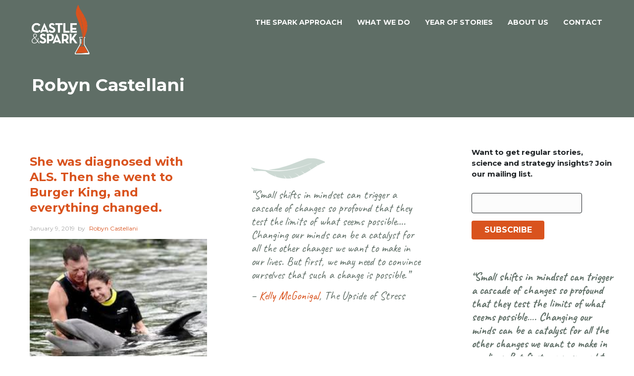

--- FILE ---
content_type: text/html; charset=UTF-8
request_url: https://castleandspark.com/author/castleandspark/
body_size: 12417
content:
<!DOCTYPE html>
<html lang="en-US">
<head>
<meta http-equiv="Content-Type" content="text/html; charset=UTF-8" />

<title>Robyn Castellani, Author at Castle &amp; Spark</title>



<!-- Mobile Devices Viewport Resset-->
<meta name="viewport" content="width=device-width, initial-scale=1.0, maximum-scale=1">
<meta name="apple-mobile-web-app-capable" content="yes">
<!-- <meta name="viewport" content="initial-scale=1.0, user-scalable=1" /> -->

<!-- Font Awesome Script -->
<script src="https://use.fontawesome.com/d8c92098c3.js"></script>
<!-- End Font Awesome Script -->

<!-- jQuery library -->
<script src="https://code.jquery.com/jquery-1.10.2.js"></script>

<!-- <script>
//email signup controls
$(document).ready(function() {
  $('.signup p').click(function() {
      if($('.signup').hasClass('slide-up')) {
        $('.signup').addClass('slide-down', 1000, 'easeOut');
        $('.signup').removeClass('slide-up'); 
      } else {
        $('.signup').removeClass('slide-down');
        $('.signup').addClass('slide-up', 1000, 'easeOut'); 
      }
  });
});
</script> -->

<!-- Disallow content indexation on this page to remove duplicate content problems -->
<meta name="googlebot" content="noindex,nofollow" />
<meta name="robots" content="noindex,nofollow" />
<meta name="msnbot" content="noindex,nofollow" />
	
<link rel="alternate" type="application/rss+xml" title="Castle &amp; Spark RSS" href="https://castleandspark.com/feed/" />
<link rel="pingback" href="https://castleandspark.com/xmlrpc.php" />
<link rel="shortcut icon" type="image/x-icon" href="https://castleandspark.com/wp-content/uploads/2016/12/favicon.png" />

<!--[if lt IE 9]>
<script src="https://castleandspark.com/wp-content/themes/thestory/js/html5shiv.js"></script>
<![endif]-->

<meta name='robots' content='index, follow, max-image-preview:large, max-snippet:-1, max-video-preview:-1' />
	<style>img:is([sizes="auto" i], [sizes^="auto," i]) { contain-intrinsic-size: 3000px 1500px }</style>
	
	<!-- This site is optimized with the Yoast SEO plugin v24.4 - https://yoast.com/wordpress/plugins/seo/ -->
	<title>Robyn Castellani, Author at Castle &amp; Spark</title>
	<link rel="canonical" href="https://castleandspark.com/author/castleandspark/" />
	<link rel="next" href="https://castleandspark.com/author/castleandspark/page/2/" />
	<meta property="og:locale" content="en_US" />
	<meta property="og:type" content="profile" />
	<meta property="og:title" content="Robyn Castellani, Author at Castle &amp; Spark" />
	<meta property="og:url" content="https://castleandspark.com/author/castleandspark/" />
	<meta property="og:site_name" content="Castle &amp; Spark" />
	<meta property="og:image" content="https://secure.gravatar.com/avatar/20ff8bc74e735df90e9fde071380abac?s=500&d=mm&r=g" />
	<meta name="twitter:card" content="summary_large_image" />
	<script type="application/ld+json" class="yoast-schema-graph">{"@context":"https://schema.org","@graph":[{"@type":"ProfilePage","@id":"https://castleandspark.com/author/castleandspark/","url":"https://castleandspark.com/author/castleandspark/","name":"Robyn Castellani, Author at Castle &amp; Spark","isPartOf":{"@id":"https://castleandspark.com/#website"},"primaryImageOfPage":{"@id":"https://castleandspark.com/author/castleandspark/#primaryimage"},"image":{"@id":"https://castleandspark.com/author/castleandspark/#primaryimage"},"thumbnailUrl":"https://castleandspark.com/wp-content/uploads/Susan-Dolphins.png","breadcrumb":{"@id":"https://castleandspark.com/author/castleandspark/#breadcrumb"},"inLanguage":"en-US","potentialAction":[{"@type":"ReadAction","target":["https://castleandspark.com/author/castleandspark/"]}]},{"@type":"ImageObject","inLanguage":"en-US","@id":"https://castleandspark.com/author/castleandspark/#primaryimage","url":"https://castleandspark.com/wp-content/uploads/Susan-Dolphins.png","contentUrl":"https://castleandspark.com/wp-content/uploads/Susan-Dolphins.png","width":432,"height":308},{"@type":"BreadcrumbList","@id":"https://castleandspark.com/author/castleandspark/#breadcrumb","itemListElement":[{"@type":"ListItem","position":1,"name":"Home","item":"https://castleandspark.com/"},{"@type":"ListItem","position":2,"name":"Archives for Robyn Castellani"}]},{"@type":"WebSite","@id":"https://castleandspark.com/#website","url":"https://castleandspark.com/","name":"Castle &amp; Spark","description":"","publisher":{"@id":"https://castleandspark.com/#organization"},"potentialAction":[{"@type":"SearchAction","target":{"@type":"EntryPoint","urlTemplate":"https://castleandspark.com/?s={search_term_string}"},"query-input":{"@type":"PropertyValueSpecification","valueRequired":true,"valueName":"search_term_string"}}],"inLanguage":"en-US"},{"@type":"Organization","@id":"https://castleandspark.com/#organization","name":"Castle & Spark","url":"https://castleandspark.com/","logo":{"@type":"ImageObject","inLanguage":"en-US","@id":"https://castleandspark.com/#/schema/logo/image/","url":"https://castleandspark.com/wp-content/uploads/2016/12/logox2.png","contentUrl":"https://castleandspark.com/wp-content/uploads/2016/12/logox2.png","width":428,"height":365,"caption":"Castle & Spark"},"image":{"@id":"https://castleandspark.com/#/schema/logo/image/"}},{"@type":"Person","@id":"https://castleandspark.com/#/schema/person/f1314aefb7baa74d424f956866844446","name":"Robyn Castellani","image":{"@type":"ImageObject","inLanguage":"en-US","@id":"https://castleandspark.com/#/schema/person/image/","url":"https://secure.gravatar.com/avatar/20ff8bc74e735df90e9fde071380abac?s=96&d=mm&r=g","contentUrl":"https://secure.gravatar.com/avatar/20ff8bc74e735df90e9fde071380abac?s=96&d=mm&r=g","caption":"Robyn Castellani"},"mainEntityOfPage":{"@id":"https://castleandspark.com/author/castleandspark/"}}]}</script>
	<!-- / Yoast SEO plugin. -->


<link rel='dns-prefetch' href='//www.youtube.com' />
<link rel='dns-prefetch' href='//fonts.googleapis.com' />
<link rel='dns-prefetch' href='//cdn.openshareweb.com' />
<link rel='dns-prefetch' href='//cdn.shareaholic.net' />
<link rel='dns-prefetch' href='//www.shareaholic.net' />
<link rel='dns-prefetch' href='//analytics.shareaholic.com' />
<link rel='dns-prefetch' href='//recs.shareaholic.com' />
<link rel='dns-prefetch' href='//partner.shareaholic.com' />
<link rel="alternate" type="application/rss+xml" title="Castle &amp; Spark &raquo; Feed" href="https://castleandspark.com/feed/" />
<link rel="alternate" type="application/rss+xml" title="Castle &amp; Spark &raquo; Posts by Robyn Castellani Feed" href="https://castleandspark.com/author/castleandspark/feed/" />
<!-- Shareaholic - https://www.shareaholic.com -->
<link rel='preload' href='//cdn.shareaholic.net/assets/pub/shareaholic.js' as='script'/>
<script data-no-minify='1' data-cfasync='false'>
_SHR_SETTINGS = {"endpoints":{"local_recs_url":"https:\/\/castleandspark.com\/wp-admin\/admin-ajax.php?action=shareaholic_permalink_related","ajax_url":"https:\/\/castleandspark.com\/wp-admin\/admin-ajax.php"},"site_id":"d7a6f43c3d11167b7c60a8438d6a321e"};
</script>
<script data-no-minify='1' data-cfasync='false' src='//cdn.shareaholic.net/assets/pub/shareaholic.js' data-shr-siteid='d7a6f43c3d11167b7c60a8438d6a321e' async ></script>

<!-- Shareaholic Content Tags -->
<meta name='shareaholic:site_name' content='Castle &amp; Spark' />
<meta name='shareaholic:language' content='en-US' />
<meta name='shareaholic:article_visibility' content='private' />
<meta name='shareaholic:site_id' content='d7a6f43c3d11167b7c60a8438d6a321e' />
<meta name='shareaholic:wp_version' content='9.7.13' />

<!-- Shareaholic Content Tags End -->
<script type="text/javascript">
/* <![CDATA[ */
window._wpemojiSettings = {"baseUrl":"https:\/\/s.w.org\/images\/core\/emoji\/15.0.3\/72x72\/","ext":".png","svgUrl":"https:\/\/s.w.org\/images\/core\/emoji\/15.0.3\/svg\/","svgExt":".svg","source":{"concatemoji":"https:\/\/castleandspark.com\/wp-includes\/js\/wp-emoji-release.min.js?ver=6.7.1"}};
/*! This file is auto-generated */
!function(i,n){var o,s,e;function c(e){try{var t={supportTests:e,timestamp:(new Date).valueOf()};sessionStorage.setItem(o,JSON.stringify(t))}catch(e){}}function p(e,t,n){e.clearRect(0,0,e.canvas.width,e.canvas.height),e.fillText(t,0,0);var t=new Uint32Array(e.getImageData(0,0,e.canvas.width,e.canvas.height).data),r=(e.clearRect(0,0,e.canvas.width,e.canvas.height),e.fillText(n,0,0),new Uint32Array(e.getImageData(0,0,e.canvas.width,e.canvas.height).data));return t.every(function(e,t){return e===r[t]})}function u(e,t,n){switch(t){case"flag":return n(e,"\ud83c\udff3\ufe0f\u200d\u26a7\ufe0f","\ud83c\udff3\ufe0f\u200b\u26a7\ufe0f")?!1:!n(e,"\ud83c\uddfa\ud83c\uddf3","\ud83c\uddfa\u200b\ud83c\uddf3")&&!n(e,"\ud83c\udff4\udb40\udc67\udb40\udc62\udb40\udc65\udb40\udc6e\udb40\udc67\udb40\udc7f","\ud83c\udff4\u200b\udb40\udc67\u200b\udb40\udc62\u200b\udb40\udc65\u200b\udb40\udc6e\u200b\udb40\udc67\u200b\udb40\udc7f");case"emoji":return!n(e,"\ud83d\udc26\u200d\u2b1b","\ud83d\udc26\u200b\u2b1b")}return!1}function f(e,t,n){var r="undefined"!=typeof WorkerGlobalScope&&self instanceof WorkerGlobalScope?new OffscreenCanvas(300,150):i.createElement("canvas"),a=r.getContext("2d",{willReadFrequently:!0}),o=(a.textBaseline="top",a.font="600 32px Arial",{});return e.forEach(function(e){o[e]=t(a,e,n)}),o}function t(e){var t=i.createElement("script");t.src=e,t.defer=!0,i.head.appendChild(t)}"undefined"!=typeof Promise&&(o="wpEmojiSettingsSupports",s=["flag","emoji"],n.supports={everything:!0,everythingExceptFlag:!0},e=new Promise(function(e){i.addEventListener("DOMContentLoaded",e,{once:!0})}),new Promise(function(t){var n=function(){try{var e=JSON.parse(sessionStorage.getItem(o));if("object"==typeof e&&"number"==typeof e.timestamp&&(new Date).valueOf()<e.timestamp+604800&&"object"==typeof e.supportTests)return e.supportTests}catch(e){}return null}();if(!n){if("undefined"!=typeof Worker&&"undefined"!=typeof OffscreenCanvas&&"undefined"!=typeof URL&&URL.createObjectURL&&"undefined"!=typeof Blob)try{var e="postMessage("+f.toString()+"("+[JSON.stringify(s),u.toString(),p.toString()].join(",")+"));",r=new Blob([e],{type:"text/javascript"}),a=new Worker(URL.createObjectURL(r),{name:"wpTestEmojiSupports"});return void(a.onmessage=function(e){c(n=e.data),a.terminate(),t(n)})}catch(e){}c(n=f(s,u,p))}t(n)}).then(function(e){for(var t in e)n.supports[t]=e[t],n.supports.everything=n.supports.everything&&n.supports[t],"flag"!==t&&(n.supports.everythingExceptFlag=n.supports.everythingExceptFlag&&n.supports[t]);n.supports.everythingExceptFlag=n.supports.everythingExceptFlag&&!n.supports.flag,n.DOMReady=!1,n.readyCallback=function(){n.DOMReady=!0}}).then(function(){return e}).then(function(){var e;n.supports.everything||(n.readyCallback(),(e=n.source||{}).concatemoji?t(e.concatemoji):e.wpemoji&&e.twemoji&&(t(e.twemoji),t(e.wpemoji)))}))}((window,document),window._wpemojiSettings);
/* ]]> */
</script>
<style id='wp-emoji-styles-inline-css' type='text/css'>

	img.wp-smiley, img.emoji {
		display: inline !important;
		border: none !important;
		box-shadow: none !important;
		height: 1em !important;
		width: 1em !important;
		margin: 0 0.07em !important;
		vertical-align: -0.1em !important;
		background: none !important;
		padding: 0 !important;
	}
</style>
<link rel='stylesheet' id='wp-block-library-css' href='https://castleandspark.com/wp-includes/css/dist/block-library/style.min.css?ver=6.7.1' type='text/css' media='all' />
<style id='classic-theme-styles-inline-css' type='text/css'>
/*! This file is auto-generated */
.wp-block-button__link{color:#fff;background-color:#32373c;border-radius:9999px;box-shadow:none;text-decoration:none;padding:calc(.667em + 2px) calc(1.333em + 2px);font-size:1.125em}.wp-block-file__button{background:#32373c;color:#fff;text-decoration:none}
</style>
<style id='global-styles-inline-css' type='text/css'>
:root{--wp--preset--aspect-ratio--square: 1;--wp--preset--aspect-ratio--4-3: 4/3;--wp--preset--aspect-ratio--3-4: 3/4;--wp--preset--aspect-ratio--3-2: 3/2;--wp--preset--aspect-ratio--2-3: 2/3;--wp--preset--aspect-ratio--16-9: 16/9;--wp--preset--aspect-ratio--9-16: 9/16;--wp--preset--color--black: #000000;--wp--preset--color--cyan-bluish-gray: #abb8c3;--wp--preset--color--white: #ffffff;--wp--preset--color--pale-pink: #f78da7;--wp--preset--color--vivid-red: #cf2e2e;--wp--preset--color--luminous-vivid-orange: #ff6900;--wp--preset--color--luminous-vivid-amber: #fcb900;--wp--preset--color--light-green-cyan: #7bdcb5;--wp--preset--color--vivid-green-cyan: #00d084;--wp--preset--color--pale-cyan-blue: #8ed1fc;--wp--preset--color--vivid-cyan-blue: #0693e3;--wp--preset--color--vivid-purple: #9b51e0;--wp--preset--gradient--vivid-cyan-blue-to-vivid-purple: linear-gradient(135deg,rgba(6,147,227,1) 0%,rgb(155,81,224) 100%);--wp--preset--gradient--light-green-cyan-to-vivid-green-cyan: linear-gradient(135deg,rgb(122,220,180) 0%,rgb(0,208,130) 100%);--wp--preset--gradient--luminous-vivid-amber-to-luminous-vivid-orange: linear-gradient(135deg,rgba(252,185,0,1) 0%,rgba(255,105,0,1) 100%);--wp--preset--gradient--luminous-vivid-orange-to-vivid-red: linear-gradient(135deg,rgba(255,105,0,1) 0%,rgb(207,46,46) 100%);--wp--preset--gradient--very-light-gray-to-cyan-bluish-gray: linear-gradient(135deg,rgb(238,238,238) 0%,rgb(169,184,195) 100%);--wp--preset--gradient--cool-to-warm-spectrum: linear-gradient(135deg,rgb(74,234,220) 0%,rgb(151,120,209) 20%,rgb(207,42,186) 40%,rgb(238,44,130) 60%,rgb(251,105,98) 80%,rgb(254,248,76) 100%);--wp--preset--gradient--blush-light-purple: linear-gradient(135deg,rgb(255,206,236) 0%,rgb(152,150,240) 100%);--wp--preset--gradient--blush-bordeaux: linear-gradient(135deg,rgb(254,205,165) 0%,rgb(254,45,45) 50%,rgb(107,0,62) 100%);--wp--preset--gradient--luminous-dusk: linear-gradient(135deg,rgb(255,203,112) 0%,rgb(199,81,192) 50%,rgb(65,88,208) 100%);--wp--preset--gradient--pale-ocean: linear-gradient(135deg,rgb(255,245,203) 0%,rgb(182,227,212) 50%,rgb(51,167,181) 100%);--wp--preset--gradient--electric-grass: linear-gradient(135deg,rgb(202,248,128) 0%,rgb(113,206,126) 100%);--wp--preset--gradient--midnight: linear-gradient(135deg,rgb(2,3,129) 0%,rgb(40,116,252) 100%);--wp--preset--font-size--small: 13px;--wp--preset--font-size--medium: 20px;--wp--preset--font-size--large: 36px;--wp--preset--font-size--x-large: 42px;--wp--preset--spacing--20: 0.44rem;--wp--preset--spacing--30: 0.67rem;--wp--preset--spacing--40: 1rem;--wp--preset--spacing--50: 1.5rem;--wp--preset--spacing--60: 2.25rem;--wp--preset--spacing--70: 3.38rem;--wp--preset--spacing--80: 5.06rem;--wp--preset--shadow--natural: 6px 6px 9px rgba(0, 0, 0, 0.2);--wp--preset--shadow--deep: 12px 12px 50px rgba(0, 0, 0, 0.4);--wp--preset--shadow--sharp: 6px 6px 0px rgba(0, 0, 0, 0.2);--wp--preset--shadow--outlined: 6px 6px 0px -3px rgba(255, 255, 255, 1), 6px 6px rgba(0, 0, 0, 1);--wp--preset--shadow--crisp: 6px 6px 0px rgba(0, 0, 0, 1);}:where(.is-layout-flex){gap: 0.5em;}:where(.is-layout-grid){gap: 0.5em;}body .is-layout-flex{display: flex;}.is-layout-flex{flex-wrap: wrap;align-items: center;}.is-layout-flex > :is(*, div){margin: 0;}body .is-layout-grid{display: grid;}.is-layout-grid > :is(*, div){margin: 0;}:where(.wp-block-columns.is-layout-flex){gap: 2em;}:where(.wp-block-columns.is-layout-grid){gap: 2em;}:where(.wp-block-post-template.is-layout-flex){gap: 1.25em;}:where(.wp-block-post-template.is-layout-grid){gap: 1.25em;}.has-black-color{color: var(--wp--preset--color--black) !important;}.has-cyan-bluish-gray-color{color: var(--wp--preset--color--cyan-bluish-gray) !important;}.has-white-color{color: var(--wp--preset--color--white) !important;}.has-pale-pink-color{color: var(--wp--preset--color--pale-pink) !important;}.has-vivid-red-color{color: var(--wp--preset--color--vivid-red) !important;}.has-luminous-vivid-orange-color{color: var(--wp--preset--color--luminous-vivid-orange) !important;}.has-luminous-vivid-amber-color{color: var(--wp--preset--color--luminous-vivid-amber) !important;}.has-light-green-cyan-color{color: var(--wp--preset--color--light-green-cyan) !important;}.has-vivid-green-cyan-color{color: var(--wp--preset--color--vivid-green-cyan) !important;}.has-pale-cyan-blue-color{color: var(--wp--preset--color--pale-cyan-blue) !important;}.has-vivid-cyan-blue-color{color: var(--wp--preset--color--vivid-cyan-blue) !important;}.has-vivid-purple-color{color: var(--wp--preset--color--vivid-purple) !important;}.has-black-background-color{background-color: var(--wp--preset--color--black) !important;}.has-cyan-bluish-gray-background-color{background-color: var(--wp--preset--color--cyan-bluish-gray) !important;}.has-white-background-color{background-color: var(--wp--preset--color--white) !important;}.has-pale-pink-background-color{background-color: var(--wp--preset--color--pale-pink) !important;}.has-vivid-red-background-color{background-color: var(--wp--preset--color--vivid-red) !important;}.has-luminous-vivid-orange-background-color{background-color: var(--wp--preset--color--luminous-vivid-orange) !important;}.has-luminous-vivid-amber-background-color{background-color: var(--wp--preset--color--luminous-vivid-amber) !important;}.has-light-green-cyan-background-color{background-color: var(--wp--preset--color--light-green-cyan) !important;}.has-vivid-green-cyan-background-color{background-color: var(--wp--preset--color--vivid-green-cyan) !important;}.has-pale-cyan-blue-background-color{background-color: var(--wp--preset--color--pale-cyan-blue) !important;}.has-vivid-cyan-blue-background-color{background-color: var(--wp--preset--color--vivid-cyan-blue) !important;}.has-vivid-purple-background-color{background-color: var(--wp--preset--color--vivid-purple) !important;}.has-black-border-color{border-color: var(--wp--preset--color--black) !important;}.has-cyan-bluish-gray-border-color{border-color: var(--wp--preset--color--cyan-bluish-gray) !important;}.has-white-border-color{border-color: var(--wp--preset--color--white) !important;}.has-pale-pink-border-color{border-color: var(--wp--preset--color--pale-pink) !important;}.has-vivid-red-border-color{border-color: var(--wp--preset--color--vivid-red) !important;}.has-luminous-vivid-orange-border-color{border-color: var(--wp--preset--color--luminous-vivid-orange) !important;}.has-luminous-vivid-amber-border-color{border-color: var(--wp--preset--color--luminous-vivid-amber) !important;}.has-light-green-cyan-border-color{border-color: var(--wp--preset--color--light-green-cyan) !important;}.has-vivid-green-cyan-border-color{border-color: var(--wp--preset--color--vivid-green-cyan) !important;}.has-pale-cyan-blue-border-color{border-color: var(--wp--preset--color--pale-cyan-blue) !important;}.has-vivid-cyan-blue-border-color{border-color: var(--wp--preset--color--vivid-cyan-blue) !important;}.has-vivid-purple-border-color{border-color: var(--wp--preset--color--vivid-purple) !important;}.has-vivid-cyan-blue-to-vivid-purple-gradient-background{background: var(--wp--preset--gradient--vivid-cyan-blue-to-vivid-purple) !important;}.has-light-green-cyan-to-vivid-green-cyan-gradient-background{background: var(--wp--preset--gradient--light-green-cyan-to-vivid-green-cyan) !important;}.has-luminous-vivid-amber-to-luminous-vivid-orange-gradient-background{background: var(--wp--preset--gradient--luminous-vivid-amber-to-luminous-vivid-orange) !important;}.has-luminous-vivid-orange-to-vivid-red-gradient-background{background: var(--wp--preset--gradient--luminous-vivid-orange-to-vivid-red) !important;}.has-very-light-gray-to-cyan-bluish-gray-gradient-background{background: var(--wp--preset--gradient--very-light-gray-to-cyan-bluish-gray) !important;}.has-cool-to-warm-spectrum-gradient-background{background: var(--wp--preset--gradient--cool-to-warm-spectrum) !important;}.has-blush-light-purple-gradient-background{background: var(--wp--preset--gradient--blush-light-purple) !important;}.has-blush-bordeaux-gradient-background{background: var(--wp--preset--gradient--blush-bordeaux) !important;}.has-luminous-dusk-gradient-background{background: var(--wp--preset--gradient--luminous-dusk) !important;}.has-pale-ocean-gradient-background{background: var(--wp--preset--gradient--pale-ocean) !important;}.has-electric-grass-gradient-background{background: var(--wp--preset--gradient--electric-grass) !important;}.has-midnight-gradient-background{background: var(--wp--preset--gradient--midnight) !important;}.has-small-font-size{font-size: var(--wp--preset--font-size--small) !important;}.has-medium-font-size{font-size: var(--wp--preset--font-size--medium) !important;}.has-large-font-size{font-size: var(--wp--preset--font-size--large) !important;}.has-x-large-font-size{font-size: var(--wp--preset--font-size--x-large) !important;}
:where(.wp-block-post-template.is-layout-flex){gap: 1.25em;}:where(.wp-block-post-template.is-layout-grid){gap: 1.25em;}
:where(.wp-block-columns.is-layout-flex){gap: 2em;}:where(.wp-block-columns.is-layout-grid){gap: 2em;}
:root :where(.wp-block-pullquote){font-size: 1.5em;line-height: 1.6;}
</style>
<link rel='stylesheet' id='pexeto-font-0-css' href='https://fonts.googleapis.com/css?family=Open+Sans%3A400%2C300%2C400italic%2C700&#038;ver=6.7.1' type='text/css' media='all' />
<link rel='stylesheet' id='pexeto-font-1-css' href='https://fonts.googleapis.com/css?family=Montserrat%3A400%2C700&#038;ver=6.7.1' type='text/css' media='all' />
<link rel='stylesheet' id='pexeto-font-2-css' href='https://fonts.googleapis.com/css?family=Caveat%3A400%2C700&#038;ver=6.7.1' type='text/css' media='all' />
<link rel='stylesheet' id='pexeto-pretty-photo-css' href='https://castleandspark.com/wp-content/themes/thestory/css/prettyPhoto.css?ver=1.9.14' type='text/css' media='all' />
<link rel='stylesheet' id='pexeto-stylesheet-css' href='https://castleandspark.com/wp-content/themes/thestory-child/style.css?ver=1.9.14' type='text/css' media='all' />
<style id='pexeto-stylesheet-inline-css' type='text/css'>
button, .button , input[type="submit"], input[type="button"], 
								#submit, .left-arrow:hover,.right-arrow:hover, .ps-left-arrow:hover, 
								.ps-right-arrow:hover, .cs-arrows:hover,.nivo-nextNav:hover, .nivo-prevNav:hover,
								.scroll-to-top:hover, .services-icon .img-container, .services-thumbnail h3:after,
								.pg-pagination a.current, .pg-pagination a:hover, #content-container .wp-pagenavi span.current, 
								#content-container .wp-pagenavi a:hover, #blog-pagination a:hover,
								.pg-item h2:after, .pc-item h2:after, .ps-icon, .ps-left-arrow:hover, .ps-right-arrow:hover,
								.pc-next:hover, .pc-prev:hover, .pc-wrapper .icon-circle, .pg-item .icon-circle, .qg-img .icon-circle,
								.ts-arrow:hover, .section-light .section-title:before, .section-light2 .section-title:after,
								.section-light-bg .section-title:after, .section-dark .section-title:after,
								.woocommerce .widget_price_filter .ui-slider .ui-slider-range,
								.woocommerce-page .widget_price_filter .ui-slider .ui-slider-range, 
								.controlArrow.prev:hover,.controlArrow.next:hover, .pex-woo-cart-num,
								.woocommerce span.onsale, .woocommerce-page span.onsale.woocommerce nav.woocommerce-pagination ul li span.current, .woocommerce-page nav.woocommerce-pagination ul li span.current,
								.woocommerce #content nav.woocommerce-pagination ul li span.current, .woocommerce-page #content nav.woocommerce-pagination ul li span.current,
								.woocommerce #content nav.woocommerce-pagination ul li span.current, .woocommerce-page #content nav.woocommerce-pagination ul li span.current,
								.woocommerce nav.woocommerce-pagination ul li a:hover, .woocommerce-page nav.woocommerce-pagination ul li a:hover,
								.woocommerce #content nav.woocommerce-pagination ul li a:hover, .woocommerce-page #content nav.woocommerce-pagination ul li a:hover,
								.woocommerce nav.woocommerce-pagination ul li a:focus, .woocommerce-page nav.woocommerce-pagination ul li a:focus,
								.woocommerce #content nav.woocommerce-pagination ul li a:focus, .woocommerce-page #content nav.woocommerce-pagination ul li a:focus,
								.pt-highlight .pt-title{background-color:#d9531e;}a, a:hover, .post-info a:hover, .read-more, .footer-widgets a:hover, .comment-info .reply,
								.comment-info .reply a, .comment-info, .post-title a:hover, .post-tags a, .format-aside aside a:hover,
								.testimonials-details a, .lp-title a:hover, .woocommerce .star-rating, .woocommerce-page .star-rating,
								.woocommerce .star-rating:before, .woocommerce-page .star-rating:before, .tabs .current a,
								#wp-calendar tbody td a, .widget_nav_menu li.current-menu-item > a, .archive-page a:hover, .woocommerce-MyAccount-navigation li.is-active a{color:#d9531e;}.accordion-title.current, .read-more, .bypostauthor, .sticky,
								.pg-cat-filter a.current{border-color:#d9531e;}.pg-element-loading .icon-circle:after{border-top-color:#d9531e;}body, .page-wrapper, #sidebar input[type="text"], 
									#sidebar input[type="password"], #sidebar textarea, .comment-respond input[type="text"],
									 .comment-respond textarea{background-color:#ffffff;}body.boxed-layout{background-color:#ffffff;}.nav-menu li.mega-menu-item > ul, .nav-menu ul ul li{background-color:#ffffff;}.mob-nav-menu{background-color:rgba(255,255,255,0.96);}.nav-menu ul ul li a, .nav-menu ul .current-menu-item ul a,
							.nav-menu li:hover ul a, .nav-menu .current-menu-parent ul a, .nav-menu .current-menu-ancestor ul a,
							.nav-menu ul ul li:hover a, .nav-menu .mega-menu-item > ul > li > a:hover, .mob-nav-menu ul li a,
							.mob-nav-arrow{color:#d9531e;}#footer, #footer input[type=text], #footer input[type=password], 
								#footer textarea, #footer input[type=search]{background-color:#1e2225;}.footer-bottom{background-color:#1e2225;}.content, .services-title-box, .post, .tabs .current a, .page-template-template-full-custom-php .page-wrapper,
								.content-box, .avatar, .comment-box, .search-results .post-content,
								.pg-info, .ps-wrapper, .content input[type="text"], .post-info, .comment-date,
								.content input[type="password"], .content textarea, .contact-captcha-container,
								.pg-categories, .pg-pagination a, #content-container .wp-pagenavi a, 
								#content-container .wp-pagenavi span, #blog-pagination a, .woocommerce-page #content-container a.button.add_to_cart_button:before,
								.ps-categories, .archive-page a, .woocommerce-MyAccount-navigation li a{color:#1e2225;}.woocommerce #content-container a.button.add_to_cart_button, .woocommerce-page #content-container a.button.add_to_cart_button{border-color:#1e2225;}.content h1,.content h2,.content h3,.content h4,.content h5,
							.content h6, h1.page-heading, .post h1, 
							h2.post-title a, .content-box h2, #portfolio-categories ul li,
							.item-desc h4 a, .item-desc h4, .content table th, 
							.post-title, .archive-page h2, .page-heading, .ps-title,
							.tabs a {color:#1e2225;}.tabs-container > ul li a, .accordion-title, .recaptcha-input-wrap,
								.post-tags a, .ps-loading, .woocommerce #payment, .woocommerce-page #payment,
								.pt-price-box, .pexeto-related-posts .rp-no-header{background-color:#ffffff;}.widget_nav_menu ul ul, .widget_categories ul ul, .widget_nav_menu ul ul li, 
								.widget_categories ul ul li, .archive-page ul, #not-found h1, .tabs-container > ul li a{border-color:#ffffff;}#not-found h1{color:#ffffff;}.pt-price-box, .pt-price, .tabs-container > ul li a, .accordion-title, .recaptcha-input-wrap,
								.post-tags a, .ps-loading, .woocommerce #payment, .woocommerce-page #payment,
								.pt-price-box, .pexeto-related-posts .rp-no-header h3{color:#1e2225;}.sidebar, .sidebar a, .widget_categories li a, .widget_nav_menu li a, 
								.widget_archive li a, .widget_links li a, .widget_recent_entries li a, 
								.widget_links li a, .widget_pages li a, .widget_recent_entries li a, 
								.recentcomments, .widget_meta li a, .sidebar input[type=text], .sidebar input[type=password], 
								.sidebar textarea, .sidebar input[type=search], .sidebar-box .recentcomments a,
								.comment-form, .comment-form input[type=text], .comment-form textarea,
								.pg-cat-filter a, .pg-cat-filter a.current, .pg-cat-filter li:after,
								.ps-nav-text, .ps-icon, .product-categories li a, .woocommerce ul.cart_list li a, .woocommerce-page ul.cart_list li a, 
								.woocommerce ul.product_list_widget li a, .woocommerce-page ul.product_list_widget li a,
								.woocommerce .woocommerce-result-count, .woocommerce-page .woocommerce-result-count{color:#1e2225;}.sidebar h1,.sidebar h2,.sidebar h3,.sidebar h4,.sidebar h5,
								.sidebar h6, .sidebar h1 a,.sidebar h2 a,.sidebar h3 a,.sidebar h4 a,.sidebar h5 a,
								.sidebar h6 a, .sidebar-post-wrapper h6 a, #comments h3, #portfolio-slider .pc-header h4,
								#comments h4, #portfolio-gallery .pc-header h4, .tax-product_cat.woocommerce .content-box>h1,
								.tax-product_tag.woocommerce .content-box>h1{color:#1e2225;}#logo-container img{width:214px; }#logo-container img{height:183px;}h1,h2,h3,h4,h5,h6,.pt-price{font-family:Montserrat;}body{font-family:Montserrat;font-size:14px;}body, #footer, .sidebar-box, .services-box, .ps-content, .page-masonry .post, .services-title-box{font-size:14px;}#menu ul li a{font-size:14px;font-weight:bold;}.page-title h1{font-size:58px;text-transform:none;}.sidebar-box .title, .footer-box .title{font-size:16px;text-transform:none;}.page-title-wrapper{min-height:120px; height:120px;}.content-slider{padding-top:130px; padding-bottom:94px;}@media screen and (max-width: 1000px){.content-slider{padding-top:108px; padding-bottom:78px;}}
</style>
<!--[if lte IE 8]>
<link rel='stylesheet' id='pexeto-ie8-css' href='https://castleandspark.com/wp-content/themes/thestory/css/style_ie8.css?ver=1.9.14' type='text/css' media='all' />
<![endif]-->
<script type="text/javascript" src="https://castleandspark.com/wp-includes/js/jquery/jquery.min.js?ver=3.7.1" id="jquery-core-js"></script>
<script type="text/javascript" src="https://castleandspark.com/wp-includes/js/jquery/jquery-migrate.min.js?ver=3.4.1" id="jquery-migrate-js"></script>
<link rel="https://api.w.org/" href="https://castleandspark.com/wp-json/" /><link rel="alternate" title="JSON" type="application/json" href="https://castleandspark.com/wp-json/wp/v2/users/2" /><link rel="EditURI" type="application/rsd+xml" title="RSD" href="https://castleandspark.com/xmlrpc.php?rsd" />
<meta name="generator" content="WordPress 6.7.1" />
<script>
  (function(i,s,o,g,r,a,m){i['GoogleAnalyticsObject']=r;i[r]=i[r]||function(){
  (i[r].q=i[r].q||[]).push(arguments)},i[r].l=1*new Date();a=s.createElement(o),
  m=s.getElementsByTagName(o)[0];a.async=1;a.src=g;m.parentNode.insertBefore(a,m)
  })(window,document,'script','https://www.google-analytics.com/analytics.js','ga');

  ga('create', 'UA-88935582-1', 'auto');
  ga('send', 'pageview');

</script>
</head>
<body class="archive author author-castleandspark author-2 fixed-header contains-posts no-slider icons-style-light">
<div id="main-container" >
	<div  class="page-wrapper" >
		<!--HEADER -->
				<div class="header-wrapper" >

				<header id="header">
			<div class="section-boxed section-header">
						<div id="logo-container">
								<a href="https://castleandspark.com/"><img src="https://castleandspark.com/wp-content/uploads/2016/12/logox2.png" alt="Castle &amp; Spark" /></a>
			</div>	

			
			<div class="mobile-nav">
				<span class="mob-nav-btn">Menu</span>
			</div>
	 		<nav class="navigation-container">
				<div id="menu" class="nav-menu">
				<ul id="menu-main-menu" class="menu-ul"><li id="menu-item-21" class="menu-item menu-item-type-post_type menu-item-object-page menu-item-21"><a href="https://castleandspark.com/spark-approach/">The Spark Approach</a></li>
<li id="menu-item-20" class="menu-item menu-item-type-post_type menu-item-object-page menu-item-20"><a href="https://castleandspark.com/what-we-do/">What We Do</a></li>
<li id="menu-item-19" class="menu-item menu-item-type-post_type menu-item-object-page menu-item-19"><a href="https://castleandspark.com/blog/">Year of Stories</a></li>
<li id="menu-item-22" class="menu-item menu-item-type-post_type menu-item-object-page menu-item-22"><a href="https://castleandspark.com/about/">About Us</a></li>
<li id="menu-item-18" class="menu-item menu-item-type-post_type menu-item-object-page menu-item-18"><a href="https://castleandspark.com/contact/">Contact</a></li>
</ul>				</div>
				
				<div class="header-buttons">
								</div>
			</nav>

				
			<div class="clear"></div>       
			<div id="navigation-line"></div>
		</div>
		</header><!-- end #header -->
	<div class="page-title-wrapper"><div class="page-title">
		<div class="content-boxed">
			<h1>Robyn Castellani</h1>
					</div>
	</div>
</div>

</div>
<div id="content-container" class="content-boxed layout-right">
<div id="content" class="content">

<article id="post-195" class="blog-non-single-post theme-post-entry post-195 post type-post status-publish format-standard has-post-thumbnail hentry category-narrative-reset category-promise-stories">


<div class="post-content">


	
		<div class="post-title-wrapper">
			
			<h4 class="post-title entry-title">
							<a href="https://castleandspark.com/she-was-diagnosed-with-als-then-she-went-to-burger-king-and-everything-changed/" rel="bookmark">She was diagnosed with ALS. Then she went to Burger King, and everything changed.</a>
						</h4>

		</div>
		
	
	<div class="post-info top">
		<span class="post-type-icon-wrap"><span class="post-type-icon"></span></span>
					<span class="post-date">
				<time class="entry-date published updated" datetime="2019-01-09T14:45:59-05:00">January 9, 2019</time>				
			</span>	
					<span class="no-caps post-autor vcard author">
				&nbsp;by  
				<a class="url fn n" href="https://castleandspark.com/author/castleandspark/">
					Robyn Castellani				</a>
			</span>
		
			</div>

	<div class="clear"></div>




	<div class="post-content-content">
		
					<div class="blog-post-img img-loading" style="min-width:864px; min-height:px;">
					<a href="https://castleandspark.com/she-was-diagnosed-with-als-then-she-went-to-burger-king-and-everything-changed/">					
					<img src="https://castleandspark.com/wp-content/uploads/Susan-Dolphins.png" alt=""/>
					</a>				</div>
					

	<div class="entry-summary"><div style='display:none;' class='shareaholic-canvas' data-app='share_buttons' data-title='She was diagnosed with ALS. Then she went to Burger King, and everything changed.' data-link='https://castleandspark.com/she-was-diagnosed-with-als-then-she-went-to-burger-king-and-everything-changed/' data-app-id-name='category_above_content'></div><p>Susan Spencer Wendell started her greatest story on the day her doctor told her she was going to die. As they drove home from the doctor&#8217;s office, both of them numb and speechless in shock, Susan’s husband announced that he needed something to eat. He fled into the Burger King. Susan found herself standing outside [&hellip;]</p>
<div style='display:none;' class='shareaholic-canvas' data-app='share_buttons' data-title='She was diagnosed with ALS. Then she went to Burger King, and everything changed.' data-link='https://castleandspark.com/she-was-diagnosed-with-als-then-she-went-to-burger-king-and-everything-changed/' data-app-id-name='category_below_content'></div>		</div>

		<a href="https://castleandspark.com/she-was-diagnosed-with-als-then-she-went-to-burger-king-and-everything-changed/" class="read-more">
			Read More			<span class="more-arrow">&rsaquo;</span>
		</a>
				


	<div class="post-info bottom">
		<span class="post-type-icon-wrap"><span class="post-type-icon"></span></span>
					<span class="no-caps"> 
				in			</span><a href="https://castleandspark.com/category/narrative-reset/" rel="category tag">Narrative Reset</a> / <a href="https://castleandspark.com/category/promise-stories/" rel="category tag">Promise Stories</a>	
			</div>
<div class="clear"></div>
</div>
</div>


	
<div class="clear"></div>
</article>

<article id="post-191" class="blog-non-single-post theme-post-entry post-191 post type-post status-publish format-standard has-post-thumbnail hentry category-promise-stories">


<div class="post-content">


	
		<div class="post-title-wrapper">
			
			<h4 class="post-title entry-title">
							<a href="https://castleandspark.com/tell-good-stories/" rel="bookmark">A New Year, A New Story</a>
						</h4>

		</div>
		
	
	<div class="post-info top">
		<span class="post-type-icon-wrap"><span class="post-type-icon"></span></span>
					<span class="post-date">
				<time class="entry-date published" datetime="2019-01-03T14:54:09-05:00">January 3, 2019</time><time class="updated" datetime="2019-01-03T15:08:36-05:00">January 3, 2019</time>				
			</span>	
					<span class="no-caps post-autor vcard author">
				&nbsp;by  
				<a class="url fn n" href="https://castleandspark.com/author/castleandspark/">
					Robyn Castellani				</a>
			</span>
		
			</div>

	<div class="clear"></div>




	<div class="post-content-content">
		
					<div class="blog-post-img img-loading" style="min-width:864px; min-height:px;">
					<a href="https://castleandspark.com/tell-good-stories/">					
					<img src="https://castleandspark.com/wp-content/uploads/ocasio20ig.jpg" alt=""/>
					</a>				</div>
					

	<div class="entry-summary"><div style='display:none;' class='shareaholic-canvas' data-app='share_buttons' data-title='A New Year, A New Story' data-link='https://castleandspark.com/tell-good-stories/' data-app-id-name='category_above_content'></div><p>&nbsp; Most of us spent most of 2018 talking about how terrible the world was, because our eyes were open and we saw the horrors. Children in cages. Cities under siege from tsunamis and hurricanes, while our President bragged about the size of his nuclear button on Twitter.  This is a new year. And I&#8217;m [&hellip;]</p>
<div style='display:none;' class='shareaholic-canvas' data-app='share_buttons' data-title='A New Year, A New Story' data-link='https://castleandspark.com/tell-good-stories/' data-app-id-name='category_below_content'></div>		</div>

		<a href="https://castleandspark.com/tell-good-stories/" class="read-more">
			Read More			<span class="more-arrow">&rsaquo;</span>
		</a>
				


	<div class="post-info bottom">
		<span class="post-type-icon-wrap"><span class="post-type-icon"></span></span>
					<span class="no-caps"> 
				in			</span><a href="https://castleandspark.com/category/promise-stories/" rel="category tag">Promise Stories</a>	
			</div>
<div class="clear"></div>
</div>
</div>


	
<div class="clear"></div>
</article>

<article id="post-185" class="blog-non-single-post theme-post-entry post-185 post type-post status-publish format-standard has-post-thumbnail hentry category-science-of-storytelling">


<div class="post-content">


	
		<div class="post-title-wrapper">
			
			<h4 class="post-title entry-title">
							<a href="https://castleandspark.com/stories-create-the-future/" rel="bookmark">Stories tend to become true. So start predicting the future you want to see, not the future you&#8217;re afraid of.</a>
						</h4>

		</div>
		
	
	<div class="post-info top">
		<span class="post-type-icon-wrap"><span class="post-type-icon"></span></span>
					<span class="post-date">
				<time class="entry-date published updated" datetime="2018-05-03T08:41:31-05:00">May 3, 2018</time>				
			</span>	
					<span class="no-caps post-autor vcard author">
				&nbsp;by  
				<a class="url fn n" href="https://castleandspark.com/author/castleandspark/">
					Robyn Castellani				</a>
			</span>
		
			</div>

	<div class="clear"></div>




	<div class="post-content-content">
		
					<div class="blog-post-img img-loading" style="min-width:864px; min-height:px;">
					<a href="https://castleandspark.com/stories-create-the-future/">					
					<img src="https://castleandspark.com/wp-content/uploads/Elephant-why.png" alt=""/>
					</a>				</div>
					

	<div class="entry-summary"><div style='display:none;' class='shareaholic-canvas' data-app='share_buttons' data-title='Stories tend to become true. So start predicting the future you want to see, not the future you&#039;re afraid of.' data-link='https://castleandspark.com/stories-create-the-future/' data-app-id-name='category_above_content'></div><p>You want some evidence on how stories can create the future? Let&#8217;s look at the economy for a minute. We tend to believe that the economy is about numbers, and economic indicators. It&#8217;s not emotional. It&#8217;s rational and logical. But the truth is, we&#8217;re wrong. The economy is a story we tell, just like any [&hellip;]</p>
<div style='display:none;' class='shareaholic-canvas' data-app='share_buttons' data-title='Stories tend to become true. So start predicting the future you want to see, not the future you&#039;re afraid of.' data-link='https://castleandspark.com/stories-create-the-future/' data-app-id-name='category_below_content'></div>		</div>

		<a href="https://castleandspark.com/stories-create-the-future/" class="read-more">
			Read More			<span class="more-arrow">&rsaquo;</span>
		</a>
				


	<div class="post-info bottom">
		<span class="post-type-icon-wrap"><span class="post-type-icon"></span></span>
					<span class="no-caps"> 
				in			</span><a href="https://castleandspark.com/category/science-of-storytelling/" rel="category tag">Science of Storytelling</a>	
			</div>
<div class="clear"></div>
</div>
</div>


	
<div class="clear"></div>
</article>

<article id="post-180" class="blog-non-single-post theme-post-entry post-180 post type-post status-publish format-standard has-post-thumbnail hentry category-narrative-reset category-performance-narratives">


<div class="post-content">


	
		<div class="post-title-wrapper">
			
			<h4 class="post-title entry-title">
							<a href="https://castleandspark.com/see-river-not-rocks/" rel="bookmark">What does every kayaker know that every CEO needs to?</a>
						</h4>

		</div>
		
	
	<div class="post-info top">
		<span class="post-type-icon-wrap"><span class="post-type-icon"></span></span>
					<span class="post-date">
				<time class="entry-date published" datetime="2018-03-22T13:58:41-05:00">March 22, 2018</time><time class="updated" datetime="2018-03-22T14:03:57-05:00">March 22, 2018</time>				
			</span>	
					<span class="no-caps post-autor vcard author">
				&nbsp;by  
				<a class="url fn n" href="https://castleandspark.com/author/castleandspark/">
					Robyn Castellani				</a>
			</span>
		
			</div>

	<div class="clear"></div>




	<div class="post-content-content">
		
					<div class="blog-post-img img-loading" style="min-width:864px; min-height:px;">
					<a href="https://castleandspark.com/see-river-not-rocks/">					
					<img src="https://castleandspark.com/wp-content/uploads/River-1.jpg" alt=""/>
					</a>				</div>
					

	<div class="entry-summary"><div style='display:none;' class='shareaholic-canvas' data-app='share_buttons' data-title='What does every kayaker know that every CEO needs to?' data-link='https://castleandspark.com/see-river-not-rocks/' data-app-id-name='category_above_content'></div><p>Most of us who’ve been skiing, rafting, or even bicycling know this experience: you have an open path ahead of you and a single obstacle to avoid. You focus on that obstacle–maybe a tree or a rock–and tell yourself to go around it, only to find yourself running straight into it (often at full-speed). After picking yourself up, [&hellip;]</p>
<div style='display:none;' class='shareaholic-canvas' data-app='share_buttons' data-title='What does every kayaker know that every CEO needs to?' data-link='https://castleandspark.com/see-river-not-rocks/' data-app-id-name='category_below_content'></div>		</div>

		<a href="https://castleandspark.com/see-river-not-rocks/" class="read-more">
			Read More			<span class="more-arrow">&rsaquo;</span>
		</a>
				


	<div class="post-info bottom">
		<span class="post-type-icon-wrap"><span class="post-type-icon"></span></span>
					<span class="no-caps"> 
				in			</span><a href="https://castleandspark.com/category/narrative-reset/" rel="category tag">Narrative Reset</a> / <a href="https://castleandspark.com/category/performance-narratives/" rel="category tag">Performance Narratives</a>	
			</div>
<div class="clear"></div>
</div>
</div>


	
<div class="clear"></div>
</article>

<article id="post-178" class="blog-non-single-post theme-post-entry post-178 post type-post status-publish format-quote hentry category-science-of-storytelling post_format-post-format-quote">

	<span class="post-type-icon-wrap"><span class="post-type-icon"></span></span>
	<blockquote><div style='display:none;' class='shareaholic-canvas' data-app='share_buttons' data-title='' data-link='https://castleandspark.com/178-2/' data-app-id-name='category_above_content'></div><p>“The times we’re moving in now, people are so focused on the darkness. Every time I find myself being pulled into these conversations about how negative things are – “Did you see what else he [Trump] did?’ – if you just shifted all that energy to focus on the light, amazing things would start to show up for us. These so-called dark times that we’re living in are an opportunity for it.&#8221;</p>
<p>&#8211; <a href="https://www.stylist.co.uk/books/oprah-winfrey-reese-witherspoon-mindy-kaling-ava-duvernay-a-wrinkle-in-time-films-this-weeks-issue-female-storytelling-issue-408/196778">Oprah Winfrey, </a>reminding us that success starts with the story you tell</p>
<div style='display:none;' class='shareaholic-canvas' data-app='share_buttons' data-title='' data-link='https://castleandspark.com/178-2/' data-app-id-name='category_below_content'></div></blockquote>
	<div class="clear"></div>
</article>

<article id="post-172" class="blog-non-single-post theme-post-entry post-172 post type-post status-publish format-quote hentry category-science-of-storytelling post_format-post-format-quote">

	<span class="post-type-icon-wrap"><span class="post-type-icon"></span></span>
	<blockquote><div style='display:none;' class='shareaholic-canvas' data-app='share_buttons' data-title='Quote Post 3-19' data-link='https://castleandspark.com/quote-post-3-19/' data-app-id-name='category_above_content'></div><p>&#8220;Small shifts in mindset can trigger a cascade of changes so profound that they test the limits of what seems possible…. Changing our minds can be a catalyst for all the other changes we want to make in our lives. But first, we may need to convince ourselves that such a change is possible.&#8221;</p>
<p>&#8211; <a href="https://www.amazon.com/Upside-Stress-Why-Good-You/dp/1101982934/ref=sr_1_1_twi_pap_2?s=books&amp;ie=UTF8&amp;qid=1521731869&amp;sr=1-1&amp;keywords=upside+of+stress+-+kelly+mcgonigal">Kelly McGonigal</a>, The Upside of Stress</p>
<div style='display:none;' class='shareaholic-canvas' data-app='share_buttons' data-title='Quote Post 3-19' data-link='https://castleandspark.com/quote-post-3-19/' data-app-id-name='category_below_content'></div></blockquote>
	<div class="clear"></div>
</article>

<article id="post-168" class="blog-non-single-post theme-post-entry post-168 post type-post status-publish format-standard has-post-thumbnail hentry category-science-of-storytelling">


<div class="post-content">


	
		<div class="post-title-wrapper">
			
			<h4 class="post-title entry-title">
							<a href="https://castleandspark.com/seven-word-reset/" rel="bookmark">The Seven Word Reset</a>
						</h4>

		</div>
		
	
	<div class="post-info top">
		<span class="post-type-icon-wrap"><span class="post-type-icon"></span></span>
					<span class="post-date">
				<time class="entry-date published" datetime="2018-03-19T09:30:51-05:00">March 19, 2018</time><time class="updated" datetime="2019-01-03T15:15:02-05:00">January 3, 2019</time>				
			</span>	
					<span class="no-caps post-autor vcard author">
				&nbsp;by  
				<a class="url fn n" href="https://castleandspark.com/author/castleandspark/">
					Robyn Castellani				</a>
			</span>
		
			</div>

	<div class="clear"></div>




	<div class="post-content-content">
		
					<div class="blog-post-img img-loading" style="min-width:864px; min-height:px;">
					<a href="https://castleandspark.com/seven-word-reset/">					
					<img src="https://castleandspark.com/wp-content/uploads/Compass-1014x676.jpg" alt=""/>
					</a>				</div>
					

	<div class="entry-summary"><div style='display:none;' class='shareaholic-canvas' data-app='share_buttons' data-title='The Seven Word Reset' data-link='https://castleandspark.com/seven-word-reset/' data-summary='In 2018, we&#039;re all feeling a bit lost. But these seven words, distilled from twenty-five years and thousands of pages of research, can help to reset our sense of direction.' data-app-id-name='category_above_content'></div><p>In 2018, we&#8217;re all feeling a bit lost. But these seven words, distilled from twenty-five years and thousands of pages of research, can help to reset our sense of direction.</p>
<div style='display:none;' class='shareaholic-canvas' data-app='share_buttons' data-title='The Seven Word Reset' data-link='https://castleandspark.com/seven-word-reset/' data-summary='In 2018, we&#039;re all feeling a bit lost. But these seven words, distilled from twenty-five years and thousands of pages of research, can help to reset our sense of direction.' data-app-id-name='category_below_content'></div>		</div>

		<a href="https://castleandspark.com/seven-word-reset/" class="read-more">
			Read More			<span class="more-arrow">&rsaquo;</span>
		</a>
				


	<div class="post-info bottom">
		<span class="post-type-icon-wrap"><span class="post-type-icon"></span></span>
					<span class="no-caps"> 
				in			</span><a href="https://castleandspark.com/category/science-of-storytelling/" rel="category tag">Science of Storytelling</a>	
			</div>
<div class="clear"></div>
</div>
</div>


	
<div class="clear"></div>
</article>

<article id="post-160" class="blog-non-single-post theme-post-entry post-160 post type-post status-publish format-standard has-post-thumbnail hentry category-promise-stories category-science-of-storytelling">


<div class="post-content">


	
		<div class="post-title-wrapper">
			
			<h4 class="post-title entry-title">
							<a href="https://castleandspark.com/if-you-want-people-to-pay-attention-pick-a-fight/" rel="bookmark">Never underestimate the power of a worthy adversary</a>
						</h4>

		</div>
		
	
	<div class="post-info top">
		<span class="post-type-icon-wrap"><span class="post-type-icon"></span></span>
					<span class="post-date">
				<time class="entry-date published" datetime="2018-03-07T08:09:43-05:00">March 7, 2018</time><time class="updated" datetime="2018-03-19T11:38:27-05:00">March 19, 2018</time>				
			</span>	
					<span class="no-caps post-autor vcard author">
				&nbsp;by  
				<a class="url fn n" href="https://castleandspark.com/author/castleandspark/">
					Robyn Castellani				</a>
			</span>
		
			</div>

	<div class="clear"></div>




	<div class="post-content-content">
		
					<div class="blog-post-img img-loading" style="min-width:864px; min-height:px;">
					<a href="https://castleandspark.com/if-you-want-people-to-pay-attention-pick-a-fight/">					
					<img src="https://castleandspark.com/wp-content/uploads/fight.png" alt=""/>
					</a>				</div>
					

	<div class="entry-summary"><div style='display:none;' class='shareaholic-canvas' data-app='share_buttons' data-title='Never underestimate the power of a worthy adversary' data-link='https://castleandspark.com/if-you-want-people-to-pay-attention-pick-a-fight/' data-summary='Our current President can pick a fight like nobody’s business. And we can’t stop paying attention. Our brains are wired to tune in whenever we sense a conflict. It&#039;s something every brand can learn from. Here&#039;s how to turn the neuroscience of conflict to your own advantage.' data-app-id-name='category_above_content'></div><p>Our current President can pick a fight like nobody’s business. And we can’t stop paying attention. Our brains are wired to tune in whenever we sense a conflict. It&#8217;s something every brand can learn from. Here&#8217;s how to turn the neuroscience of conflict to your own advantage.</p>
<div style='display:none;' class='shareaholic-canvas' data-app='share_buttons' data-title='Never underestimate the power of a worthy adversary' data-link='https://castleandspark.com/if-you-want-people-to-pay-attention-pick-a-fight/' data-summary='Our current President can pick a fight like nobody’s business. And we can’t stop paying attention. Our brains are wired to tune in whenever we sense a conflict. It&#039;s something every brand can learn from. Here&#039;s how to turn the neuroscience of conflict to your own advantage.' data-app-id-name='category_below_content'></div>		</div>

		<a href="https://castleandspark.com/if-you-want-people-to-pay-attention-pick-a-fight/" class="read-more">
			Read More			<span class="more-arrow">&rsaquo;</span>
		</a>
				


	<div class="post-info bottom">
		<span class="post-type-icon-wrap"><span class="post-type-icon"></span></span>
					<span class="no-caps"> 
				in			</span><a href="https://castleandspark.com/category/promise-stories/" rel="category tag">Promise Stories</a> / <a href="https://castleandspark.com/category/science-of-storytelling/" rel="category tag">Science of Storytelling</a>	
			</div>
<div class="clear"></div>
</div>
</div>


	
<div class="clear"></div>
</article>

<article id="post-153" class="blog-non-single-post theme-post-entry post-153 post type-post status-publish format-standard has-post-thumbnail hentry category-science-of-storytelling">


<div class="post-content">


	
		<div class="post-title-wrapper">
			
			<h4 class="post-title entry-title">
							<a href="https://castleandspark.com/dicks-and-emotion/" rel="bookmark">Why Dick&#8217;s is braver than Delta</a>
						</h4>

		</div>
		
	
	<div class="post-info top">
		<span class="post-type-icon-wrap"><span class="post-type-icon"></span></span>
					<span class="post-date">
				<time class="entry-date published" datetime="2018-02-28T10:29:11-05:00">February 28, 2018</time><time class="updated" datetime="2018-02-28T10:32:46-05:00">February 28, 2018</time>				
			</span>	
					<span class="no-caps post-autor vcard author">
				&nbsp;by  
				<a class="url fn n" href="https://castleandspark.com/author/castleandspark/">
					Robyn Castellani				</a>
			</span>
		
			</div>

	<div class="clear"></div>




	<div class="post-content-content">
		
					<div class="blog-post-img img-loading" style="min-width:864px; min-height:px;">
					<a href="https://castleandspark.com/dicks-and-emotion/">					
					<img src="https://castleandspark.com/wp-content/uploads/Screen-Shot-2018-02-28-at-10.00.09-AM.png" alt=""/>
					</a>				</div>
					

	<div class="entry-summary"><div style='display:none;' class='shareaholic-canvas' data-app='share_buttons' data-title='Why Dick&#039;s is braver than Delta' data-link='https://castleandspark.com/dicks-and-emotion/' data-summary='Delta and Dick&#039;s both took action against the NRA. DIck&#039;s was braver. And because of how they told their story, they&#039;re likely to see a lot more positive impact. Here&#039;s the science of what they did right.' data-app-id-name='category_above_content'></div><p>Delta and Dick&#8217;s both took action against the NRA. DIck&#8217;s was braver. And because of how they told their story, they&#8217;re likely to see a lot more positive impact. Here&#8217;s the science of what they did right.</p>
<div style='display:none;' class='shareaholic-canvas' data-app='share_buttons' data-title='Why Dick&#039;s is braver than Delta' data-link='https://castleandspark.com/dicks-and-emotion/' data-summary='Delta and Dick&#039;s both took action against the NRA. DIck&#039;s was braver. And because of how they told their story, they&#039;re likely to see a lot more positive impact. Here&#039;s the science of what they did right.' data-app-id-name='category_below_content'></div>		</div>

		<a href="https://castleandspark.com/dicks-and-emotion/" class="read-more">
			Read More			<span class="more-arrow">&rsaquo;</span>
		</a>
				


	<div class="post-info bottom">
		<span class="post-type-icon-wrap"><span class="post-type-icon"></span></span>
					<span class="no-caps"> 
				in			</span><a href="https://castleandspark.com/category/science-of-storytelling/" rel="category tag">Science of Storytelling</a>	
			</div>
<div class="clear"></div>
</div>
</div>


	
<div class="clear"></div>
</article>

<article id="post-136" class="blog-non-single-post theme-post-entry post-136 post type-post status-publish format-standard has-post-thumbnail hentry category-science-of-storytelling">


<div class="post-content">


	
		<div class="post-title-wrapper">
			
			<h4 class="post-title entry-title">
							<a href="https://castleandspark.com/story-of-the-hapless-choir/" rel="bookmark">What can a hapless church choir teach us about storytelling?</a>
						</h4>

		</div>
		
	
	<div class="post-info top">
		<span class="post-type-icon-wrap"><span class="post-type-icon"></span></span>
					<span class="post-date">
				<time class="entry-date published" datetime="2018-02-22T08:45:18-05:00">February 22, 2018</time><time class="updated" datetime="2018-02-23T09:42:12-05:00">February 23, 2018</time>				
			</span>	
					<span class="no-caps post-autor vcard author">
				&nbsp;by  
				<a class="url fn n" href="https://castleandspark.com/author/castleandspark/">
					Robyn Castellani				</a>
			</span>
		
			</div>

	<div class="clear"></div>




	<div class="post-content-content">
		
					<div class="blog-post-img img-loading" style="min-width:864px; min-height:px;">
					<a href="https://castleandspark.com/story-of-the-hapless-choir/">					
					<img src="https://castleandspark.com/wp-content/uploads/Hapless-Choir.png" alt=""/>
					</a>				</div>
					

	<div class="entry-summary"><div style='display:none;' class='shareaholic-canvas' data-app='share_buttons' data-title='What can a hapless church choir teach us about storytelling?' data-link='https://castleandspark.com/story-of-the-hapless-choir/' data-app-id-name='category_above_content'></div><p>I belong to a small church choir. Our choir director, V, describes our talents thusly: “We don’t sing because we’re ready. We sing because it’s Sunday morning at 11 am.” Recently, our hopeful but hapless choir attempted to learn to hum. This is harder than it sounds! We were performing a spiritual, and there was [&hellip;]</p>
<div style='display:none;' class='shareaholic-canvas' data-app='share_buttons' data-title='What can a hapless church choir teach us about storytelling?' data-link='https://castleandspark.com/story-of-the-hapless-choir/' data-app-id-name='category_below_content'></div>		</div>

		<a href="https://castleandspark.com/story-of-the-hapless-choir/" class="read-more">
			Read More			<span class="more-arrow">&rsaquo;</span>
		</a>
				


	<div class="post-info bottom">
		<span class="post-type-icon-wrap"><span class="post-type-icon"></span></span>
					<span class="no-caps"> 
				in			</span><a href="https://castleandspark.com/category/science-of-storytelling/" rel="category tag">Science of Storytelling</a>	
			</div>
<div class="clear"></div>
</div>
</div>


	
<div class="clear"></div>
</article>
	<div id="blog-pagination">
		<div class="alignleft"></div>
		<div class="alignright"><a href="https://castleandspark.com/author/castleandspark/page/2/" >Next <span>&raquo;</span></a></div>
	</div>
</div> <!-- end main content holder (#content/#full-width) -->
	<div id="sidebar" class="sidebar"><aside class="sidebar-box widget_text" id="text-5"><h4 class="title">Subscribe</h4>			<div class="textwidget"><div class="subscribe">
<p>Want to get regular stories, science and strategy insights? Join our mailing list.</p>
<!-- Begin MailChimp Signup Form -->
<div id="mc_embed_signup">
<form action="//castleandspark.us14.list-manage.com/subscribe/post?u=e4ac2a2201608a7f2642be25e&amp;id=64cc3682d2" method="post" id="mc-embedded-subscribe-form" name="mc-embedded-subscribe-form" class="validate" target="_blank" novalidate>
    <div id="mc_embed_signup_scroll">

	<input type="email" value="" name="EMAIL" class="required email" id="mce-EMAIL">

<!-- real people should not fill this in and expect good things - do not remove this or risk form bot signups-->
    <div style="position: absolute; left: -5000px;" aria-hidden="true"><input type="text" name="b_e4ac2a2201608a7f2642be25e_64cc3682d2" tabindex="-1" value=""></div>
    <div class="clear"><input type="submit" value="Subscribe" name="subscribe" id="mc-embedded-subscribe" class="button"></div>
    </div>
</form>
</div>

<!--End mc_embed_signup-->
</div></div>
		</aside><aside class="sidebar-box widget_text" id="text-7">			<div class="textwidget"><p><span class="sidebar-quote">&#8220;Small shifts in mindset can trigger a cascade of changes so profound that they test the limits of what seems possible…. Changing our minds can be a catalyst for all the other changes we want to make in our lives. But first, we may need to convince ourselves that such a change is possible.&#8221;</span></p>
<p><span class="sidebar-quote">— <a href="https://www.amazon.com/Upside-Stress-Why-Good-You/dp/1101982934/ref=sr_1_1_twi_pap_2?s=books&amp;ie=UTF8&amp;qid=1521731869&amp;sr=1-1&amp;keywords=upside+of+stress+-+kelly+mcgonigal">Kelly McGonigal</a>, The Upside of Stress</span></p>
</div>
		</aside><aside class="sidebar-box widget_categories" id="categories-2"><h4 class="title">Story Topics:</h4>
			<ul>
					<li class="cat-item cat-item-17"><a href="https://castleandspark.com/category/narrative-reset/">Narrative Reset</a> (3)
</li>
	<li class="cat-item cat-item-18"><a href="https://castleandspark.com/category/performance-narratives/">Performance Narratives</a> (1)
</li>
	<li class="cat-item cat-item-19"><a href="https://castleandspark.com/category/promise-stories/">Promise Stories</a> (3)
</li>
	<li class="cat-item cat-item-11"><a href="https://castleandspark.com/category/resilience/">Resilience</a> (1)
</li>
	<li class="cat-item cat-item-1"><a href="https://castleandspark.com/category/science-of-storytelling/">Science of Storytelling</a> (10)
</li>
			</ul>

			</aside><aside class="sidebar-box widget_search" id="search-2"><div class="search-wrapper">
	<form role="search" method="get" class="searchform" action="https://castleandspark.com" >
		<input type="text" name="s" class="search-input placeholder"  placeholder="Search" />
		<input type="submit" value="" class="search-button"/>
	</form>
</div>
</aside></div>
<div class="clear"></div>
</div> <!-- end #content-container -->
</div>
<footer id="footer" class="center">
	
		
		<div class="scroll-to-top"><span></span></div>
	
		<div class="cols-wrapper footer-widgets section-boxed cols-2">
	<div class="col"><aside class="footer-box widget_text" id="text-2"><h4 class="title">Copyright</h4>			<div class="textwidget"><div class="copyright">
All Rights Reserved. Castle &amp; Spark  |  (404) 317-1586<br />
Asheville Web Design by <a href="https://www.evolv.com" rel="nofollow">Evolv LLC</a>
</div></div>
		</aside></div><div class="col nomargin"><aside class="footer-box widget_text" id="text-3"><h4 class="title">Subscribe</h4>			<div class="textwidget"><div class="subscribe">
<p>Want to get regular stories, science and strategy insights? Join our mailing list.</p>
<!-- Begin MailChimp Signup Form -->
<div id="mc_embed_signup">
<form action="//castleandspark.us14.list-manage.com/subscribe/post?u=e4ac2a2201608a7f2642be25e&amp;id=64cc3682d2" method="post" id="mc-embedded-subscribe-form" name="mc-embedded-subscribe-form" class="validate" target="_blank" novalidate>
    <div id="mc_embed_signup_scroll">

	<input type="email" value="" name="EMAIL" class="required email" id="mce-EMAIL">

<!-- real people should not fill this in and expect good things - do not remove this or risk form bot signups-->
    <div style="position: absolute; left: -5000px;" aria-hidden="true"><input type="text" name="b_e4ac2a2201608a7f2642be25e_64cc3682d2" tabindex="-1" value=""></div>
    <div class="clear"><input type="submit" value="Subscribe" name="subscribe" id="mc-embedded-subscribe" class="button"></div>
    </div>
</form>
</div>

<!--End mc_embed_signup-->
</div></div>
		</aside></div>	</div>
	<div class="footer-bottom">
	<div class="section-boxed">
		<span class="copyrights">
	</span>
<div class="footer-nav">
</div>


</div>
</div>


</footer> <!-- end #footer-->
</div> <!-- end #main-container -->


<!-- FOOTER ENDS -->

<script type="text/javascript" src="https://castleandspark.com/wp-includes/js/underscore.min.js?ver=1.13.7" id="underscore-js"></script>
<script type="text/javascript" src="https://castleandspark.com/wp-content/themes/thestory/js/main.js?ver=1.9.14" id="pexeto-main-js"></script>
<script type="text/javascript">var PEXETO = PEXETO || {};PEXETO.ajaxurl="https://castleandspark.com/wp-admin/admin-ajax.php";PEXETO.lightboxOptions = {"theme":"pp_default","animation_speed":"normal","overlay_gallery":false,"allow_resize":true};PEXETO.disableRightClick=false;PEXETO.stickyHeader=true;jQuery(document).ready(function($){
					PEXETO.init.initSite();$(".pexeto-contact-form").each(function(){
			$(this).pexetoContactForm({"wrongCaptchaText":"Failed to verify that you are not a robot. Please check the checkbox below.","failText":"An error occurred. Message not sent.","validationErrorText":"Please complete all the fields correctly","messageSentText":"Message sent"});
		});});</script></body>
</html>

--- FILE ---
content_type: text/css; charset=UTF-8
request_url: https://castleandspark.com/wp-content/themes/thestory-child/style.css?ver=1.9.14
body_size: 2261
content:
/*
Theme Name:     Story Child
Author:         Pexeto
Author URI:     http://pexetothemes.com
Template:       thestory
*/

@import url("../thestory/style.css");

/*LAYOUT*/
.home .section-header {
	max-width: 100%;
}
.content-box {
	box-shadow: none;
}
.content-boxed {
	padding: 0 5%;
}
#content-container .section-boxed {
	margin: 40px auto 40px;
	padding: 0 5%;
}
.page-template-default #content-container, .search  #content-container, .archive  #content-container {
	padding: 40px 0;
}
.page-template-default .content-box {
	padding: 0 3%;
}
.page-template-template-blog-php  #content-container {
	padding: 40px 5% 0;
}
.page-template-default #logo-container img, .page-template-template-full-custom-php #logo-container img, .page-template-template-blog-php #logo-container img, .single-post #logo-container img, .search #logo-container img, .archive #logo-container img {
	height: 100px;
	width: 117px;
}
.page-template-default #header, .page-template-template-full-custom-php #header, .page-template-template-blog-php #header, .single-post #header, .search #header, .archive #header {
	padding-top: 7px;
}
.page-template-default .section-header, .page-template-template-full-custom-php .section-header, .page-template-template-blog-php  .section-header, .single-post .section-header, .search .section-header, .archive .section-header {
	padding: 0 0 7px;
}
.header-wrapper {
	background-color: #5f6e66;
}

/*NAVIGATION*/
.nav-menu ul {
	margin-top: 27px;
}
.nav-menu ul li {
	padding: 0 15px;
}
.nav-menu ul li:last-child {
	border-right: none;
	padding-right: 0;
}
.nav-menu ul li a {
	letter-spacing: 0;
	padding: 0;
}
.nav-menu ul li a:hover {
  color: #ffffff;
  color: rgba(255, 255, 255, 1);
}
.nav-menu > ul > li > a:after,
.nav-menu > div.menu-ul > ul > li > a:after {
	content: none;
}
.nav-menu > ul > li > a:hover,
.nav-menu > div.menu-ul > ul > li > a:hover {
	border-bottom: 3px solid #d9531e;
}
.nav-menu ul .current-menu-item > a,
.nav-menu > ul > li:hover > a,
.current-menu-ancestor > a {
  opacity: 1;
}

/*STICKY HEADER*/
.fixed-header-scroll #header {
	background-color: #5f6e66;
}
.fixed-header-scroll #logo-container img {
	max-height: 100px;
	width: 117px;
}
.fixed-header-scroll .nav-menu ul {
	margin-top: 31px;
}

/*PAGE TITLE WITH BACKGROUND IMAGE*/
.page-subtitle {
	margin: 0;
}

/*PAGE TITLE (HEADING)*/
.page-title-wrapper {
	background-color: #5f6e66;
	padding-bottom: 0;
}
.page-title {
	text-align: left;
	padding-bottom: 0;
}
.page-title h1 {
	color: #fff;
	letter-spacing: 0;
	font-size: 42px;
	line-height: 49px;
}
.page-title h1::after {
	content: none;
}

/*SLIDER*/
.section-text .section-title, .section-text .section-desc {
	max-width: 365px;
}
.section-text .section-title {
	line-height: 38px;
	text-transform: none;
}
.layout-lc .section-content {
	padding-left: 5%;
	margin-top: 60px;
	max-width: 1200px;
}
.section-desc {
	padding-top: 15px;
	padding-bottom: 5px;
}

/*TYPOGRAPHY*/
h1, h2, h3, h4, h5, h6 {
	font-weight: 700;
	text-transform: none;
}
h1 {
	font-size: 31px;
	line-height: 38px;
}
ul, ol {
	margin-left: 40px;
}
p {
	margin: 20px 0;
	line-height: 22px;
}
.pg-cat-filter a, .pg-cat-filter a.current {
	color: #fff !important;
}
.format-quote blockquote {
	font-family: 'Caveat', cursive;
	font-size: 23px;
	line-height: 27px;
	font-weight: 700;
	color: #5f6e66;
	text-align: left;
	font-style: normal; 
}
.format-quote blockquote::before {
	content: url(images/quote-feather.png);
	opacity: 1;
	background-color: transparent;
	width: auto;
	height: auto;
	margin: 0 auto;
}
.format-quote blockquote::after {
	content: none;
}
.format-quote blockquote p {
	margin-top: 10px;
	line-height: 27px;
}
span.reg-quote {
	font-family: 'Caveat', cursive;
	font-size: 23px;
	line-height: 27px;
	font-weight: 700;
}
span.small-quote {
	font-family: 'Caveat', cursive;
	font-size: 16px;
	line-height: 22px;
	font-weight: 400;
	color: #82978c;
}
span.green {
	color: #5f6e66;
}
span.sidebar-quote {
	font-family: 'Caveat', cursive;
	font-size: 23px;
	line-height: 27px;
	font-weight: 700;
	color: #5f6e66;
}

/*BUTTONS*/
.button, span.button a {
	font-size: 16px;
	font-weight: 700;
	letter-spacing: 0;
	padding: 12px 25px;
	color: #fff;
}

/*PAGE BACKGROUND SECTION*/
.section-full-width {
	max-width: 80%;
	margin: 0 auto;
}
#content-container .section-full-width .section-boxed {
	margin: 45px auto;
	padding: 0 3%;
}

/*SERVICES BOXES*/
.sc-wraper {
	color: #5f6e66;
}
.services-boxed-photo .services-box h3 {
	line-height: 21px;
	color: #5f6e66;
}

/*BLOG & POSTS*/
#comments {
	display: none;
}
.blog-post-img {
	width: 100%;
}
.blog-post-img img {
	width: auto;
}
.single-post .blog-post-img {
	max-width: 300px;
	float: right;
	padding-left: 4%;
	padding-bottom: 2%;
}
.page-masonry .post-autor {
	display: inline;
}
.single-post .post-content {
	padding-top: 0;
}
.post-title a {
	color: #d9531e;
}
.post-title a:hover {
	color: #1e2225 !important;
}
.post-info {
	color: #a6a6a6 !important;
	font-size: 12px;
	line-height: 24px;
	letter-spacing: 0;
	text-transform: none;
}
.post-info a {
	color: #d9531e;
}
.post-info a:hover, .read-more:hover {
	color: #1e2225 !important;
	border-bottom: none !important;
}
.entry-summary p {
	margin-bottom: 0;
}
.read-more {
	letter-spacing: 0;
	border-bottom: none;
	font-size: 14px;
	line-height: 22px;
	margin-bottom: 0;
}
.post-info.bottom {
	font-size: 14px;
	line-height: 22px;
	float: none;
	margin-top: 0 !important;
	padding-top: 0 !important;
}
.sticky {
	border: none;
}

/*2-COLUMN MASONRY LAYOUT FOR SEARCH RESULTS & CATEGORY PAGES*/
/* Masonry container */
body.archive div#content, body.search div#content {
-moz-column-count: 2;
-webkit-column-count: 2;
column-count: 2;
-moz-column-gap: 1em;
-webkit-column-gap: 1em;
column-gap: 1em;
min-height: 0 !important;
}

/* Masonry bricks or child elements */
body.archive article, body.search article {
background-color: #ffffff;
display: inline-block;
margin: 0 0 1em;
padding-top: 1em;
padding-bottom: 1em;
width: 100%;
max-width: 398px;
text-align: left;
vertical-align: top;
}

.search .post-title, .archive .post-title {
	font-size: 24px;
	line-height: 1.3;
}

/*SIDEBAR*/
#text-5 .title {
	display: none;
}
#sidebar .subscribe {
	text-align: left;
}
#sidebar #mc_embed_signup input[type="email"] {
	border: 1px solid #1e2225;
	margin-bottom: 13px;
}
#sidebar .subscribe p {
	font-size: 15px;
	line-height: 22px;
	font-weight: 700;
	margin: 20px 0 12px;
}
.sidebar-box .title {
	margin-bottom: 0;
}
.widget_categories li, .widget_nav_menu li, .widget_archive li, .widget_links li, .widget_recent_entries li, .widget_pages li, #recentcomments li, .widget_meta li, .widget_rss li, .product-categories li, .woocommerce-MyAccount-navigation li {
	padding: 0;
}
.sidebar a {
	color: #d9531e !important;
}
.sidebar a:hover {
	color: #1e2225 !important;
}
input.search-input[type="text"], #searchform input[type="text"] {
	border-radius: 4px;
	border: 1px solid #1e2225;
	text-transform: uppercase;
	letter-spacing: 0;
}
.sidebar-box {
	margin-bottom: 60px;
}
.widget_categories ul ul {
	border-top: 1px solid #f7f7f7 !important;
	margin-top: 0;
}
.widget_categories ul ul li {
	margin-left: 20px;
}
.widget_categories li:last-child {
	border-bottom: none;
}

/*GRAVITY FORMS*/
.gform_wrapper {
	margin: 0;
}
body .gform_wrapper ul li.gfield {
	margin-top: 0;
}
input[type="text"], input[type="password"], textarea, input[type="search"], input[type="email"], input[type="date"], input[type="time"], input[type="url"], input[type="number"], input[type="tel"] {
	border-radius: 4px;
	border: 1px solid #1e2225;
	text-transform: uppercase;
	letter-spacing: 0;
}

/*404 PAGE*/
.error404 #full-width, .error404 .content-box {
	min-height: 200px;
}

/*FOOTER SIGNUP*/
.signup {
	background: #d9531e;
	padding: 7px 15px 20px 15px;
	color: #fff;
	font: 17px 'Montserrat';
    margin: 0 auto;
    text-align: center;
}
.signup p {
	padding-bottom: 0;
	cursor: pointer;
	margin: 0;
	font-size: 14px;
	line-height: 25px;
}
.signup #mc_embed_signup input.button {
	background: transparent !important;
}
.signup #mc_embed_signup input {
	border: 2px solid #fff;
}

/*FOOTER*/
.footer-widgets {
	padding-left: 5%;
	padding-right: 5%;
}
.footer-widgets .col:first-child {
	width: 38.4%;
}
.footer-widgets .col:last-child {
	width: 58.4%;
}
.copyright {
	font-size: 14px;
	line-height: 22px;
	font-weight: 400;
}
.copyright a {
	color: #d9531e;
}
.copyright a:hover {
	opacity: 0.8;
}
.footer-box .title {
	display: none;
}
.subscribe {
	text-align: right;
}
.subscribe p {
	margin: 0;
}
.subscribe #mc_embed_signup_scroll {
	margin-top: 0;
}
.footer-bottom {
	display: none;
}

/*FOOTER NEWSLETTER FORM*/
#mc_embed_signup {
	background-color: transparent !important;
}
.subscribe #mc_embed_signup {
	padding-top: 15px;
}
#mc_embed_signup_scroll {
	margin-top: 15px;
}
#mc_embed_signup input {
	border: none;
}
#mc_embed_signup input.email {
	width: auto !important;
	min-width: 197px !important;
	border-radius: 4px !important;
	display: inline-block;
	padding: 12px;
	margin-right: 8px;
	font-weight: 700;
	font-size: 13px;
}
#mc_embed_signup .clear {
	display: inline-block;
}
#mc_embed_signup input.button {
	min-width: 147px !important;
	width: auto !important;
	background: #d9531e !important;
	margin: 2px 0;
}
#mc_embed_signup .button {
	letter-spacing: 0 !important;
	font-size: 16px;
	font-weight: 700;
}

/*EVOLV FOOTER SPRITES CSS*/
.evolv-logo-sprite {
	display: inline-block;
	text-indent: 100%;
	white-space: nowrap;
	overflow: hidden;
	background: url('/wp-content/uploads/logo-evolv-sprite.png') no-repeat 0 0;
	width: 40px;
	height: 9px;
	vertical-align: middle;
}
.evolv-logo-sprite.light {
	background-position: 0 0;
}
.evolv-logo-sprite.dark {
	background-position: 0 -11px;
}

/*MEDIA QUERIES*/
@media (max-width: 1280px) {
	.home .section-header {
		max-width: 1200px !important;
	}
}
@media (max-width: 1102px) {
	.nav-menu ul li {
		padding: 0 7px !important;
	}
	#menu ul li a {
		font-size: 13px !important;
	}
}
@media (max-width: 1037px) {
	.page-title h1 {
		text-align: left !important;
	}
}
@media (max-width: 1000px) {
	#logo-container a img {
	    max-height: 183px !important;
	    width: 214px !important;
	}
	.mob-nav-menu li {
		text-align: center;
	}
}
@media (max-width: 800px) {
	#logo-container a img {
		max-height: 130px !important;
		width: 152px !important;
	}
	.section-text .section-title {
		font-size: 28px !important;
		line-height: 35px !important;
	}
	.section-text .section-desc p {
		font-size: 14px !important;
		line-height: 22px !important;
	}
	.home .button, .home span.button a {
		font-size: 18px !important;
		line-height: 15px !important;
	}
}
@media (max-width: 767px) {
	#logo-container {
		float: none !important;
	}
	#logo-container a {
		float: none !important;
		margin: 0 auto !important;
		text-align: center !important;
	}
	.mobile-nav {
		float: none !important;
		width: 94px !important;
		margin: 20px auto !important;
		text-align: center !important;
		position: static !important;
		right: auto !important;
		display: block !important;
	}
	.section-text .section-title, .section-text .section-desc {
		max-width: 100% !important;
	}
	.layout-lc .section-content {
		padding-right: 5%;
		margin-top: 20px !important;
	}
	.footer-widgets .col:first-child, .footer-widgets .col:last-child {
		width: 100% !important;
		margin: 0 auto !important;
		text-align: center !important;
	}
	.subscribe {
		text-align: center !important;
	}
	/* Masonry container */
	body.archive div#content, body.search div#content {
		-moz-column-count: 1 !important;
		-webkit-column-count: 1 !important;
		column-count: 1 !important;
	}
	.section-full-width {
		max-width: 100% !important;
	}
	#content-container .section-full-width .section-boxed {
		padding: 0 5% !important;
	}
	.page-title, .page-title h1 {
		text-align: center !important;
	}
	.single-post .page-subtitle {
		padding-bottom: 20px !important;
	}
}

--- FILE ---
content_type: text/plain
request_url: https://www.google-analytics.com/j/collect?v=1&_v=j102&a=879773775&t=pageview&_s=1&dl=https%3A%2F%2Fcastleandspark.com%2Fauthor%2Fcastleandspark%2F&ul=en-us%40posix&dt=Robyn%20Castellani%2C%20Author%20at%20Castle%20%26%20Spark&sr=1280x720&vp=1280x720&_u=IEBAAEABAAAAACAAI~&jid=1744704207&gjid=733479931&cid=630786060.1769042432&tid=UA-88935582-1&_gid=913386933.1769042432&_r=1&_slc=1&z=829018160
body_size: -451
content:
2,cG-H456FTP49M